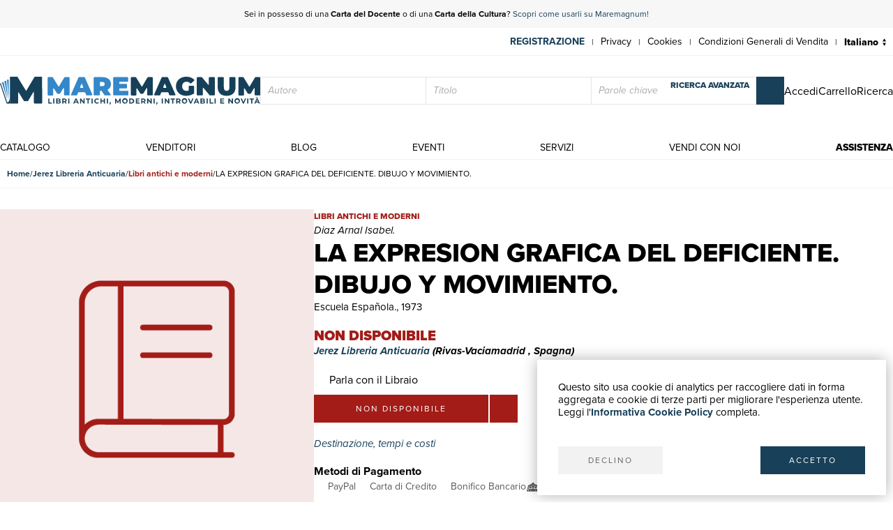

--- FILE ---
content_type: text/css
request_url: https://maremagnum-distribution-point-prod.ams3.cdn.digitaloceanspaces.com/maremagnum/static/sito/css/dg-styles/modals.css
body_size: 1469
content:
.modal {
	--bs-border-width: 1px;
	--bs-border-radius-lg: .5rem;
	--bs-border-color-translucent: rgba(0, 0, 0, 0.175);
	--bs-modal-color: var(--bs-body-color);
	--bs-body-bg: #fff;
	--bs-border-color: #dee2e6;


	--bs-modal-zindex: 1055;
    --bs-modal-width: 500px;
    --bs-modal-padding: 1rem;
    --bs-modal-margin: 1.75rem;
    --bs-modal-color: var(--bs-body-color);
    --bs-modal-bg: var(--bs-body-bg);
    --bs-modal-border-color: var(--bs-border-color-translucent);
    --bs-modal-border-width: var(--bs-border-width);
    --bs-modal-border-radius: var(--bs-border-radius-lg);
    --bs-modal-box-shadow: var(--bs-box-shadow-sm);
    --bs-modal-inner-border-radius: calc(var(--bs-border-radius-lg) - (var(--bs-border-width)));
    --bs-modal-header-padding-x: 1rem;
    --bs-modal-header-padding-y: 1rem;
    --bs-modal-header-padding: 1rem 1rem;
    --bs-modal-header-border-color: var(--bs-border-color);
    --bs-modal-header-border-width: var(--bs-border-width);
    --bs-modal-title-line-height: 1.5;
    --bs-modal-footer-gap: .5rem;
    --bs-modal-footer-bg: ;
    --bs-modal-footer-border-color: var(--bs-border-color);
    --bs-modal-footer-border-width: var(--bs-border-width);


	position: fixed;
    top: 0;
    left: 0;
    z-index: var(--bs-modal-zindex);
    display: none;
    width: 100%;
    height: 100%;
    overflow-x: hidden;
    overflow-y: auto;
    outline: 0;
}
.modal ,
.modal * {
    float: none !important;
    box-sizing: border-box !important;
}
.modal.fade .modal-dialog {
    transform: translate(0, -50px);
    transition: transform .3s ease-out;
}
.modal.show .modal-dialog {
    transform: none;
}
.modal-dialog {
    position: relative;
    width: auto;
    margin: var(--bs-modal-margin);
    pointer-events: none;
    z-index: 1;
}
.modal-dialog {
    max-width: var(--bs-modal-width);
    margin-right: auto;
    margin-left: auto;
}
.modal-content {
    position: relative;
    display: flex;
    flex-direction: column;
    width: 100%;
    color: var(--bs-modal-color);
    pointer-events: auto;
    background-color: var(--bs-modal-bg);
    background-clip: padding-box;
    border: var(--bs-modal-border-width) solid var(--bs-modal-border-color);
    border-radius: var(--bs-modal-border-radius);
    outline: 0;
    box-shadow: 0 0 1.5rem 0 rgba(0, 0, 0, .5);
}
.modal.fade:not(.show) {
    opacity: 0;
}
.modal.fade {
    transition: opacity .15s linear;
}
.modal.fade:not(.show) {
    opacity: 0;
}
.modal.fade {
    transition: opacity .15s linear;
}
.modal-header {
    display: flex;
    flex-shrink: 0;
    align-items: center;
    padding: var(--bs-modal-header-padding);
    border-bottom: var(--bs-modal-header-border-width) solid var(--bs-modal-header-border-color);
    border-top-left-radius: var(--bs-modal-inner-border-radius);
    border-top-right-radius: var(--bs-modal-inner-border-radius);
}
.modal-body {
    position: relative;
    flex: 1 1 auto;
    padding: var(--bs-modal-padding);
}
.modal-dialog-scrollable ,
.modal-dialog-full-height {
    height: calc(100% - var(--bs-modal-margin) * 2);
}
.modal-dialog-80\%-height {
    height: calc(80% - var(--bs-modal-margin) * 2);
}
.modal-dialog-scrollable .modal-content ,
.modal-dialog-80\%-height .modal-content ,
.modal-dialog-full-height .modal-content {
    max-height: 100%;
    overflow: hidden;
}
.modal-dialog-80\%-height .modal-content ,
.modal-dialog-full-height .modal-content {
    height: 100%;
}
.modal-dialog-scrollable .modal-body {
    overflow-y: auto;
}
.modal-dialog-lg {
    --bs-modal-width: 800px;
}


.modal::after {
    content: "";
    --bs-backdrop-zindex: 1050;
    --bs-backdrop-bg: #000;
    --bs-backdrop-opacity: 0.5;
    position: fixed;
    top: 0;
    left: 0;
    z-index: 0;
    width: 100vw;
    height: 100vh;
    background-color: var(--bs-backdrop-bg);
}
.modal.fade::after {
    opacity: 0;
    transition: opacity .15s .3s linear;
}
.modal.fade[data-modal="open"]::after {
    opacity: var(--bs-backdrop-opacity);
    transition: opacity .15s 0s linear;
}
.modal-dialog-centered {
    display: flex;
    align-items: center;
    min-height: calc(100% - var(--bs-modal-margin) * 2);
}

.modal-header .btn-close {
    padding: calc(var(--bs-modal-header-padding-y) * .5) calc(var(--bs-modal-header-padding-x) * .5);
    margin-top: calc(-.5 * var(--bs-modal-header-padding-y));
    margin-right: calc(-.5 * var(--bs-modal-header-padding-x));
    margin-bottom: calc(-.5 * var(--bs-modal-header-padding-y));
    margin-left: auto;
}
.modal-header .modal-title {
    margin-bottom: 0;
    line-height: var(--bs-modal-title-line-height);
    font-size: 1.25rem;
    font-weight: 600;
}
.btn-close {
    --bs-btn-close-color: #000;
    --bs-btn-close-bg: url('data:image/svg+xml,<svg xmlns="http://www.w3.org/2000/svg" viewBox="0 0 16 16" fill="%23000"><path d="M.293.293a1 1 0 0 1 1.414 0L8 6.586 14.293.293a1 1 0 1 1 1.414 1.414L9.414 8l6.293 6.293a1 1 0 0 1-1.414 1.414L8 9.414l-6.293 6.293a1 1 0 0 1-1.414-1.414L6.586 8 .293 1.707a1 1 0 0 1 0-1.414"/></svg>');
    --bs-btn-close-opacity: 0.5;
    --bs-btn-close-hover-opacity: 0.75;
    --bs-btn-close-focus-shadow: 0 0 0 0.25rem rgba(163,28,23,.25);
    --bs-btn-close-focus-opacity: 1;
    --bs-btn-close-disabled-opacity: 0.25;
    box-sizing: content-box !important;
    width: 1em;
    height: 1em;
    padding: .25em .25em;
    color: var(--bs-btn-close-color);
    background: transparent var(--bs-btn-close-bg) center / 1em auto no-repeat;
    filter: var(--bs-btn-close-filter);
    border: 0;
    border-radius: .375rem;
    opacity: var(--bs-btn-close-opacity);
}
.btn-close:hover {
    color: var(--bs-btn-close-color);
    text-decoration: none;
    opacity: var(--bs-btn-close-hover-opacity);
}
.btn-close:focus {
    outline: 0;
    box-shadow: var(--bs-btn-close-focus-shadow);
    opacity: var(--bs-btn-close-focus-opacity);
}

iframe.page-selected {
    width: 100%;
    height: 100%;
    border: 0;
}